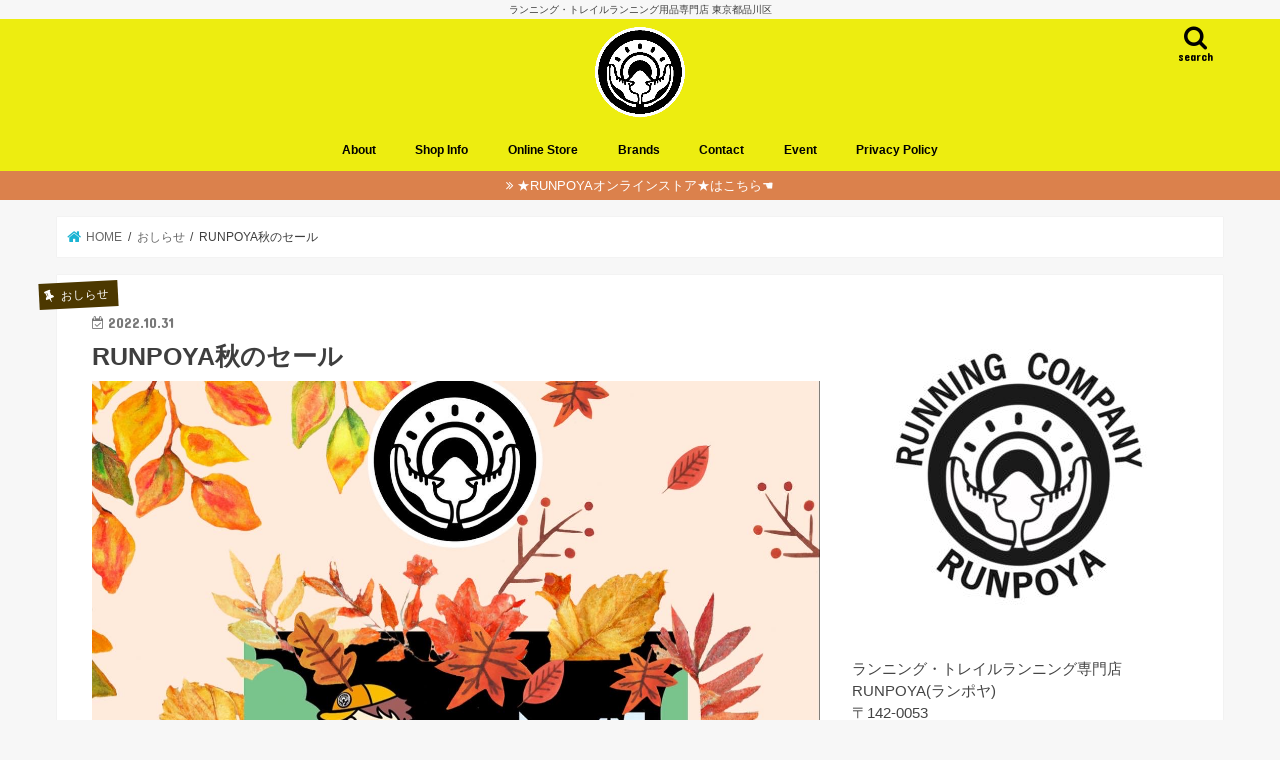

--- FILE ---
content_type: text/html; charset=UTF-8
request_url: https://runpoya.com/2022/10/31/runpoya%E7%A7%8B%E3%81%AE%E3%82%BB%E3%83%BC%E3%83%AB/
body_size: 17645
content:
<!doctype html>
<html dir="ltr" lang="ja"
	prefix="og: https://ogp.me/ns#" >

<head>
	
<!-- Global site tag (gtag.js) - Google Analytics -->
<script async src="https://www.googletagmanager.com/gtag/js?id=G-525LYV69TN"></script>
<script>
  window.dataLayer = window.dataLayer || [];
  function gtag(){dataLayer.push(arguments);}
  gtag('js', new Date());

  gtag('config', 'G-525LYV69TN');
</script>

<meta charset="utf-8">
<meta http-equiv="X-UA-Compatible" content="IE=edge">

<meta name="HandheldFriendly" content="True">
<meta name="MobileOptimized" content="320">
<meta name="viewport" content="width=device-width, initial-scale=1"/>

<link rel="apple-touch-icon" href="https://runpoya.com/wp-content/uploads/2021/11/RUNPOYAsano2.png"><link rel="icon" href="https://runpoya.com/wp-content/uploads/2021/11/RUNPOYAsano2.png">
<link rel="pingback" href="https://runpoya.com/xmlrpc.php">

<!--[if IE]>
<link rel="shortcut icon" href="https://runpoya.com/wp-content/uploads/2021/11/RUNPOYAsano2.png"><![endif]-->




		<!-- All in One SEO 4.2.5.1 - aioseo.com -->
		<title>RUNPOYA秋のセール - RUNPOYA(ランポヤ)</title>
		<meta name="description" content="秋のセールを行います 期間：11月2日（水）～11月6日（日） 対象商品を30～50％OFF 季節ものや、型落" />
		<meta name="robots" content="max-image-preview:large" />
		<link rel="canonical" href="https://runpoya.com/2022/10/31/runpoya%e7%a7%8b%e3%81%ae%e3%82%bb%e3%83%bc%e3%83%ab/" />
		<meta name="generator" content="All in One SEO (AIOSEO) 4.2.5.1 " />
		<meta property="og:locale" content="ja_JP" />
		<meta property="og:site_name" content="RUNPOYA(ランポヤ) - ランニング・トレイルランニング用品専門店 東京都品川区" />
		<meta property="og:type" content="article" />
		<meta property="og:title" content="RUNPOYA秋のセール - RUNPOYA(ランポヤ)" />
		<meta property="og:description" content="秋のセールを行います 期間：11月2日（水）～11月6日（日） 対象商品を30～50％OFF 季節ものや、型落" />
		<meta property="og:url" content="https://runpoya.com/2022/10/31/runpoya%e7%a7%8b%e3%81%ae%e3%82%bb%e3%83%bc%e3%83%ab/" />
		<meta property="article:published_time" content="2022-10-31T09:52:12+00:00" />
		<meta property="article:modified_time" content="2024-11-18T12:48:17+00:00" />
		<meta name="twitter:card" content="summary" />
		<meta name="twitter:title" content="RUNPOYA秋のセール - RUNPOYA(ランポヤ)" />
		<meta name="twitter:description" content="秋のセールを行います 期間：11月2日（水）～11月6日（日） 対象商品を30～50％OFF 季節ものや、型落" />
		<script type="application/ld+json" class="aioseo-schema">
			{"@context":"https:\/\/schema.org","@graph":[{"@type":"BreadcrumbList","@id":"https:\/\/runpoya.com\/2022\/10\/31\/runpoya%e7%a7%8b%e3%81%ae%e3%82%bb%e3%83%bc%e3%83%ab\/#breadcrumblist","itemListElement":[{"@type":"ListItem","@id":"https:\/\/runpoya.com\/#listItem","position":1,"item":{"@type":"WebPage","@id":"https:\/\/runpoya.com\/","name":"\u30db\u30fc\u30e0","description":"\u30e9\u30f3\u30cb\u30f3\u30b0\u30fb\u30c8\u30ec\u30a4\u30eb\u30e9\u30f3\u30cb\u30f3\u30b0\u7528\u54c1\u5c02\u9580\u5e97 \u6771\u4eac\u90fd\u54c1\u5ddd\u533a","url":"https:\/\/runpoya.com\/"},"nextItem":"https:\/\/runpoya.com\/2022\/#listItem"},{"@type":"ListItem","@id":"https:\/\/runpoya.com\/2022\/#listItem","position":2,"item":{"@type":"WebPage","@id":"https:\/\/runpoya.com\/2022\/","name":"2022","url":"https:\/\/runpoya.com\/2022\/"},"nextItem":"https:\/\/runpoya.com\/2022\/10\/#listItem","previousItem":"https:\/\/runpoya.com\/#listItem"},{"@type":"ListItem","@id":"https:\/\/runpoya.com\/2022\/10\/#listItem","position":3,"item":{"@type":"WebPage","@id":"https:\/\/runpoya.com\/2022\/10\/","name":"October","url":"https:\/\/runpoya.com\/2022\/10\/"},"nextItem":"https:\/\/runpoya.com\/2022\/10\/31\/#listItem","previousItem":"https:\/\/runpoya.com\/2022\/#listItem"},{"@type":"ListItem","@id":"https:\/\/runpoya.com\/2022\/10\/31\/#listItem","position":4,"item":{"@type":"WebPage","@id":"https:\/\/runpoya.com\/2022\/10\/31\/","name":"31","url":"https:\/\/runpoya.com\/2022\/10\/31\/"},"nextItem":"https:\/\/runpoya.com\/2022\/10\/31\/runpoya%e7%a7%8b%e3%81%ae%e3%82%bb%e3%83%bc%e3%83%ab\/#listItem","previousItem":"https:\/\/runpoya.com\/2022\/10\/#listItem"},{"@type":"ListItem","@id":"https:\/\/runpoya.com\/2022\/10\/31\/runpoya%e7%a7%8b%e3%81%ae%e3%82%bb%e3%83%bc%e3%83%ab\/#listItem","position":5,"item":{"@type":"WebPage","@id":"https:\/\/runpoya.com\/2022\/10\/31\/runpoya%e7%a7%8b%e3%81%ae%e3%82%bb%e3%83%bc%e3%83%ab\/","name":"RUNPOYA\u79cb\u306e\u30bb\u30fc\u30eb","description":"\u79cb\u306e\u30bb\u30fc\u30eb\u3092\u884c\u3044\u307e\u3059 \u671f\u9593\uff1a11\u67082\u65e5\uff08\u6c34\uff09\uff5e11\u67086\u65e5\uff08\u65e5\uff09 \u5bfe\u8c61\u5546\u54c1\u309230\uff5e50\uff05OFF \u5b63\u7bc0\u3082\u306e\u3084\u3001\u578b\u843d","url":"https:\/\/runpoya.com\/2022\/10\/31\/runpoya%e7%a7%8b%e3%81%ae%e3%82%bb%e3%83%bc%e3%83%ab\/"},"previousItem":"https:\/\/runpoya.com\/2022\/10\/31\/#listItem"}]},{"@type":"Organization","@id":"https:\/\/runpoya.com\/#organization","name":"RUNPOYA(\u30e9\u30f3\u30dd\u30e4)","url":"https:\/\/runpoya.com\/"},{"@type":"WebSite","@id":"https:\/\/runpoya.com\/#website","url":"https:\/\/runpoya.com\/","name":"RUNPOYA(\u30e9\u30f3\u30dd\u30e4)","description":"\u30e9\u30f3\u30cb\u30f3\u30b0\u30fb\u30c8\u30ec\u30a4\u30eb\u30e9\u30f3\u30cb\u30f3\u30b0\u7528\u54c1\u5c02\u9580\u5e97 \u6771\u4eac\u90fd\u54c1\u5ddd\u533a","inLanguage":"ja","publisher":{"@id":"https:\/\/runpoya.com\/#organization"}},{"@type":"BlogPosting","@id":"https:\/\/runpoya.com\/2022\/10\/31\/runpoya%e7%a7%8b%e3%81%ae%e3%82%bb%e3%83%bc%e3%83%ab\/#blogposting","name":"RUNPOYA\u79cb\u306e\u30bb\u30fc\u30eb - RUNPOYA(\u30e9\u30f3\u30dd\u30e4)","headline":"RUNPOYA\u79cb\u306e\u30bb\u30fc\u30eb","description":"\u79cb\u306e\u30bb\u30fc\u30eb\u3092\u884c\u3044\u307e\u3059 \u671f\u9593\uff1a11\u67082\u65e5\uff08\u6c34\uff09\uff5e11\u67086\u65e5\uff08\u65e5\uff09 \u5bfe\u8c61\u5546\u54c1\u309230\uff5e50\uff05OFF \u5b63\u7bc0\u3082\u306e\u3084\u3001\u578b\u843d","author":{"@id":"https:\/\/runpoya.com\/author\/runpoya\/#author"},"publisher":{"@id":"https:\/\/runpoya.com\/#organization"},"image":{"@type":"ImageObject","url":"https:\/\/runpoya.com\/wp-content\/uploads\/2022\/10\/\u30aa\u30fc\u30bf\u30e0\u30bb\u30fc\u30eb\uff12.jpeg","width":1440,"height":1440},"datePublished":"2022-10-31T09:52:12+09:00","dateModified":"2022-10-31T09:52:12+09:00","inLanguage":"ja","mainEntityOfPage":{"@id":"https:\/\/runpoya.com\/2022\/10\/31\/runpoya%e7%a7%8b%e3%81%ae%e3%82%bb%e3%83%bc%e3%83%ab\/#webpage"},"isPartOf":{"@id":"https:\/\/runpoya.com\/2022\/10\/31\/runpoya%e7%a7%8b%e3%81%ae%e3%82%bb%e3%83%bc%e3%83%ab\/#webpage"},"articleSection":"\u304a\u3057\u3089\u305b, \u30a2\u30a4\u30c6\u30e0"},{"@type":"WebPage","@id":"https:\/\/runpoya.com\/2022\/10\/31\/runpoya%e7%a7%8b%e3%81%ae%e3%82%bb%e3%83%bc%e3%83%ab\/#webpage","url":"https:\/\/runpoya.com\/2022\/10\/31\/runpoya%e7%a7%8b%e3%81%ae%e3%82%bb%e3%83%bc%e3%83%ab\/","name":"RUNPOYA\u79cb\u306e\u30bb\u30fc\u30eb - RUNPOYA(\u30e9\u30f3\u30dd\u30e4)","description":"\u79cb\u306e\u30bb\u30fc\u30eb\u3092\u884c\u3044\u307e\u3059 \u671f\u9593\uff1a11\u67082\u65e5\uff08\u6c34\uff09\uff5e11\u67086\u65e5\uff08\u65e5\uff09 \u5bfe\u8c61\u5546\u54c1\u309230\uff5e50\uff05OFF \u5b63\u7bc0\u3082\u306e\u3084\u3001\u578b\u843d","inLanguage":"ja","isPartOf":{"@id":"https:\/\/runpoya.com\/#website"},"breadcrumb":{"@id":"https:\/\/runpoya.com\/2022\/10\/31\/runpoya%e7%a7%8b%e3%81%ae%e3%82%bb%e3%83%bc%e3%83%ab\/#breadcrumblist"},"author":"https:\/\/runpoya.com\/author\/runpoya\/#author","creator":"https:\/\/runpoya.com\/author\/runpoya\/#author","image":{"@type":"ImageObject","url":"https:\/\/runpoya.com\/wp-content\/uploads\/2022\/10\/\u30aa\u30fc\u30bf\u30e0\u30bb\u30fc\u30eb\uff12.jpeg","@id":"https:\/\/runpoya.com\/#mainImage","width":1440,"height":1440},"primaryImageOfPage":{"@id":"https:\/\/runpoya.com\/2022\/10\/31\/runpoya%e7%a7%8b%e3%81%ae%e3%82%bb%e3%83%bc%e3%83%ab\/#mainImage"},"datePublished":"2022-10-31T09:52:12+09:00","dateModified":"2024-11-18T12:48:17+09:00"}]}
		</script>
		<!-- All in One SEO -->

<link rel='dns-prefetch' href='//ajax.googleapis.com' />
<link rel='dns-prefetch' href='//fonts.googleapis.com' />
<link rel='dns-prefetch' href='//maxcdn.bootstrapcdn.com' />
<link rel='dns-prefetch' href='//s.w.org' />
<link rel="alternate" type="application/rss+xml" title="RUNPOYA(ランポヤ) &raquo; フィード" href="https://runpoya.com/feed/" />
<link rel="alternate" type="application/rss+xml" title="RUNPOYA(ランポヤ) &raquo; コメントフィード" href="https://runpoya.com/comments/feed/" />
<link rel="alternate" type="application/rss+xml" title="RUNPOYA(ランポヤ) &raquo; RUNPOYA秋のセール のコメントのフィード" href="https://runpoya.com/2022/10/31/runpoya%e7%a7%8b%e3%81%ae%e3%82%bb%e3%83%bc%e3%83%ab/feed/" />
		<!-- This site uses the Google Analytics by MonsterInsights plugin v8.10.0 - Using Analytics tracking - https://www.monsterinsights.com/ -->
							<script
				src="//www.googletagmanager.com/gtag/js?id=G-525LYV69TN"  data-cfasync="false" data-wpfc-render="false" type="text/javascript" async></script>
			<script data-cfasync="false" data-wpfc-render="false" type="text/javascript">
				var mi_version = '8.10.0';
				var mi_track_user = true;
				var mi_no_track_reason = '';
				
								var disableStrs = [
										'ga-disable-G-525LYV69TN',
														];

				/* Function to detect opted out users */
				function __gtagTrackerIsOptedOut() {
					for (var index = 0; index < disableStrs.length; index++) {
						if (document.cookie.indexOf(disableStrs[index] + '=true') > -1) {
							return true;
						}
					}

					return false;
				}

				/* Disable tracking if the opt-out cookie exists. */
				if (__gtagTrackerIsOptedOut()) {
					for (var index = 0; index < disableStrs.length; index++) {
						window[disableStrs[index]] = true;
					}
				}

				/* Opt-out function */
				function __gtagTrackerOptout() {
					for (var index = 0; index < disableStrs.length; index++) {
						document.cookie = disableStrs[index] + '=true; expires=Thu, 31 Dec 2099 23:59:59 UTC; path=/';
						window[disableStrs[index]] = true;
					}
				}

				if ('undefined' === typeof gaOptout) {
					function gaOptout() {
						__gtagTrackerOptout();
					}
				}
								window.dataLayer = window.dataLayer || [];

				window.MonsterInsightsDualTracker = {
					helpers: {},
					trackers: {},
				};
				if (mi_track_user) {
					function __gtagDataLayer() {
						dataLayer.push(arguments);
					}

					function __gtagTracker(type, name, parameters) {
						if (!parameters) {
							parameters = {};
						}

						if (parameters.send_to) {
							__gtagDataLayer.apply(null, arguments);
							return;
						}

						if (type === 'event') {
														parameters.send_to = monsterinsights_frontend.v4_id;
							var hookName = name;
							if (typeof parameters['event_category'] !== 'undefined') {
								hookName = parameters['event_category'] + ':' + name;
							}

							if (typeof MonsterInsightsDualTracker.trackers[hookName] !== 'undefined') {
								MonsterInsightsDualTracker.trackers[hookName](parameters);
							} else {
								__gtagDataLayer('event', name, parameters);
							}
							
													} else {
							__gtagDataLayer.apply(null, arguments);
						}
					}

					__gtagTracker('js', new Date());
					__gtagTracker('set', {
						'developer_id.dZGIzZG': true,
											});
										__gtagTracker('config', 'G-525LYV69TN', {"forceSSL":"true","link_attribution":"true"} );
															window.gtag = __gtagTracker;										(function () {
						/* https://developers.google.com/analytics/devguides/collection/analyticsjs/ */
						/* ga and __gaTracker compatibility shim. */
						var noopfn = function () {
							return null;
						};
						var newtracker = function () {
							return new Tracker();
						};
						var Tracker = function () {
							return null;
						};
						var p = Tracker.prototype;
						p.get = noopfn;
						p.set = noopfn;
						p.send = function () {
							var args = Array.prototype.slice.call(arguments);
							args.unshift('send');
							__gaTracker.apply(null, args);
						};
						var __gaTracker = function () {
							var len = arguments.length;
							if (len === 0) {
								return;
							}
							var f = arguments[len - 1];
							if (typeof f !== 'object' || f === null || typeof f.hitCallback !== 'function') {
								if ('send' === arguments[0]) {
									var hitConverted, hitObject = false, action;
									if ('event' === arguments[1]) {
										if ('undefined' !== typeof arguments[3]) {
											hitObject = {
												'eventAction': arguments[3],
												'eventCategory': arguments[2],
												'eventLabel': arguments[4],
												'value': arguments[5] ? arguments[5] : 1,
											}
										}
									}
									if ('pageview' === arguments[1]) {
										if ('undefined' !== typeof arguments[2]) {
											hitObject = {
												'eventAction': 'page_view',
												'page_path': arguments[2],
											}
										}
									}
									if (typeof arguments[2] === 'object') {
										hitObject = arguments[2];
									}
									if (typeof arguments[5] === 'object') {
										Object.assign(hitObject, arguments[5]);
									}
									if ('undefined' !== typeof arguments[1].hitType) {
										hitObject = arguments[1];
										if ('pageview' === hitObject.hitType) {
											hitObject.eventAction = 'page_view';
										}
									}
									if (hitObject) {
										action = 'timing' === arguments[1].hitType ? 'timing_complete' : hitObject.eventAction;
										hitConverted = mapArgs(hitObject);
										__gtagTracker('event', action, hitConverted);
									}
								}
								return;
							}

							function mapArgs(args) {
								var arg, hit = {};
								var gaMap = {
									'eventCategory': 'event_category',
									'eventAction': 'event_action',
									'eventLabel': 'event_label',
									'eventValue': 'event_value',
									'nonInteraction': 'non_interaction',
									'timingCategory': 'event_category',
									'timingVar': 'name',
									'timingValue': 'value',
									'timingLabel': 'event_label',
									'page': 'page_path',
									'location': 'page_location',
									'title': 'page_title',
								};
								for (arg in args) {
																		if (!(!args.hasOwnProperty(arg) || !gaMap.hasOwnProperty(arg))) {
										hit[gaMap[arg]] = args[arg];
									} else {
										hit[arg] = args[arg];
									}
								}
								return hit;
							}

							try {
								f.hitCallback();
							} catch (ex) {
							}
						};
						__gaTracker.create = newtracker;
						__gaTracker.getByName = newtracker;
						__gaTracker.getAll = function () {
							return [];
						};
						__gaTracker.remove = noopfn;
						__gaTracker.loaded = true;
						window['__gaTracker'] = __gaTracker;
					})();
									} else {
										console.log("");
					(function () {
						function __gtagTracker() {
							return null;
						}

						window['__gtagTracker'] = __gtagTracker;
						window['gtag'] = __gtagTracker;
					})();
									}
			</script>
				<!-- / Google Analytics by MonsterInsights -->
		<script type="text/javascript">
window._wpemojiSettings = {"baseUrl":"https:\/\/s.w.org\/images\/core\/emoji\/13.1.0\/72x72\/","ext":".png","svgUrl":"https:\/\/s.w.org\/images\/core\/emoji\/13.1.0\/svg\/","svgExt":".svg","source":{"concatemoji":"https:\/\/runpoya.com\/wp-includes\/js\/wp-emoji-release.min.js"}};
/*! This file is auto-generated */
!function(e,a,t){var n,r,o,i=a.createElement("canvas"),p=i.getContext&&i.getContext("2d");function s(e,t){var a=String.fromCharCode;p.clearRect(0,0,i.width,i.height),p.fillText(a.apply(this,e),0,0);e=i.toDataURL();return p.clearRect(0,0,i.width,i.height),p.fillText(a.apply(this,t),0,0),e===i.toDataURL()}function c(e){var t=a.createElement("script");t.src=e,t.defer=t.type="text/javascript",a.getElementsByTagName("head")[0].appendChild(t)}for(o=Array("flag","emoji"),t.supports={everything:!0,everythingExceptFlag:!0},r=0;r<o.length;r++)t.supports[o[r]]=function(e){if(!p||!p.fillText)return!1;switch(p.textBaseline="top",p.font="600 32px Arial",e){case"flag":return s([127987,65039,8205,9895,65039],[127987,65039,8203,9895,65039])?!1:!s([55356,56826,55356,56819],[55356,56826,8203,55356,56819])&&!s([55356,57332,56128,56423,56128,56418,56128,56421,56128,56430,56128,56423,56128,56447],[55356,57332,8203,56128,56423,8203,56128,56418,8203,56128,56421,8203,56128,56430,8203,56128,56423,8203,56128,56447]);case"emoji":return!s([10084,65039,8205,55357,56613],[10084,65039,8203,55357,56613])}return!1}(o[r]),t.supports.everything=t.supports.everything&&t.supports[o[r]],"flag"!==o[r]&&(t.supports.everythingExceptFlag=t.supports.everythingExceptFlag&&t.supports[o[r]]);t.supports.everythingExceptFlag=t.supports.everythingExceptFlag&&!t.supports.flag,t.DOMReady=!1,t.readyCallback=function(){t.DOMReady=!0},t.supports.everything||(n=function(){t.readyCallback()},a.addEventListener?(a.addEventListener("DOMContentLoaded",n,!1),e.addEventListener("load",n,!1)):(e.attachEvent("onload",n),a.attachEvent("onreadystatechange",function(){"complete"===a.readyState&&t.readyCallback()})),(n=t.source||{}).concatemoji?c(n.concatemoji):n.wpemoji&&n.twemoji&&(c(n.twemoji),c(n.wpemoji)))}(window,document,window._wpemojiSettings);
</script>
<style type="text/css">
img.wp-smiley,
img.emoji {
	display: inline !important;
	border: none !important;
	box-shadow: none !important;
	height: 1em !important;
	width: 1em !important;
	margin: 0 0.07em !important;
	vertical-align: -0.1em !important;
	background: none !important;
	padding: 0 !important;
}
</style>
	<link rel='stylesheet' id='wp-block-library-css'  href='https://runpoya.com/wp-includes/css/dist/block-library/style.min.css' type='text/css' media='all' />
<style id='global-styles-inline-css' type='text/css'>
body{--wp--preset--color--black: #000000;--wp--preset--color--cyan-bluish-gray: #abb8c3;--wp--preset--color--white: #ffffff;--wp--preset--color--pale-pink: #f78da7;--wp--preset--color--vivid-red: #cf2e2e;--wp--preset--color--luminous-vivid-orange: #ff6900;--wp--preset--color--luminous-vivid-amber: #fcb900;--wp--preset--color--light-green-cyan: #7bdcb5;--wp--preset--color--vivid-green-cyan: #00d084;--wp--preset--color--pale-cyan-blue: #8ed1fc;--wp--preset--color--vivid-cyan-blue: #0693e3;--wp--preset--color--vivid-purple: #9b51e0;--wp--preset--gradient--vivid-cyan-blue-to-vivid-purple: linear-gradient(135deg,rgba(6,147,227,1) 0%,rgb(155,81,224) 100%);--wp--preset--gradient--light-green-cyan-to-vivid-green-cyan: linear-gradient(135deg,rgb(122,220,180) 0%,rgb(0,208,130) 100%);--wp--preset--gradient--luminous-vivid-amber-to-luminous-vivid-orange: linear-gradient(135deg,rgba(252,185,0,1) 0%,rgba(255,105,0,1) 100%);--wp--preset--gradient--luminous-vivid-orange-to-vivid-red: linear-gradient(135deg,rgba(255,105,0,1) 0%,rgb(207,46,46) 100%);--wp--preset--gradient--very-light-gray-to-cyan-bluish-gray: linear-gradient(135deg,rgb(238,238,238) 0%,rgb(169,184,195) 100%);--wp--preset--gradient--cool-to-warm-spectrum: linear-gradient(135deg,rgb(74,234,220) 0%,rgb(151,120,209) 20%,rgb(207,42,186) 40%,rgb(238,44,130) 60%,rgb(251,105,98) 80%,rgb(254,248,76) 100%);--wp--preset--gradient--blush-light-purple: linear-gradient(135deg,rgb(255,206,236) 0%,rgb(152,150,240) 100%);--wp--preset--gradient--blush-bordeaux: linear-gradient(135deg,rgb(254,205,165) 0%,rgb(254,45,45) 50%,rgb(107,0,62) 100%);--wp--preset--gradient--luminous-dusk: linear-gradient(135deg,rgb(255,203,112) 0%,rgb(199,81,192) 50%,rgb(65,88,208) 100%);--wp--preset--gradient--pale-ocean: linear-gradient(135deg,rgb(255,245,203) 0%,rgb(182,227,212) 50%,rgb(51,167,181) 100%);--wp--preset--gradient--electric-grass: linear-gradient(135deg,rgb(202,248,128) 0%,rgb(113,206,126) 100%);--wp--preset--gradient--midnight: linear-gradient(135deg,rgb(2,3,129) 0%,rgb(40,116,252) 100%);--wp--preset--duotone--dark-grayscale: url('#wp-duotone-dark-grayscale');--wp--preset--duotone--grayscale: url('#wp-duotone-grayscale');--wp--preset--duotone--purple-yellow: url('#wp-duotone-purple-yellow');--wp--preset--duotone--blue-red: url('#wp-duotone-blue-red');--wp--preset--duotone--midnight: url('#wp-duotone-midnight');--wp--preset--duotone--magenta-yellow: url('#wp-duotone-magenta-yellow');--wp--preset--duotone--purple-green: url('#wp-duotone-purple-green');--wp--preset--duotone--blue-orange: url('#wp-duotone-blue-orange');--wp--preset--font-size--small: 13px;--wp--preset--font-size--medium: 20px;--wp--preset--font-size--large: 36px;--wp--preset--font-size--x-large: 42px;}.has-black-color{color: var(--wp--preset--color--black) !important;}.has-cyan-bluish-gray-color{color: var(--wp--preset--color--cyan-bluish-gray) !important;}.has-white-color{color: var(--wp--preset--color--white) !important;}.has-pale-pink-color{color: var(--wp--preset--color--pale-pink) !important;}.has-vivid-red-color{color: var(--wp--preset--color--vivid-red) !important;}.has-luminous-vivid-orange-color{color: var(--wp--preset--color--luminous-vivid-orange) !important;}.has-luminous-vivid-amber-color{color: var(--wp--preset--color--luminous-vivid-amber) !important;}.has-light-green-cyan-color{color: var(--wp--preset--color--light-green-cyan) !important;}.has-vivid-green-cyan-color{color: var(--wp--preset--color--vivid-green-cyan) !important;}.has-pale-cyan-blue-color{color: var(--wp--preset--color--pale-cyan-blue) !important;}.has-vivid-cyan-blue-color{color: var(--wp--preset--color--vivid-cyan-blue) !important;}.has-vivid-purple-color{color: var(--wp--preset--color--vivid-purple) !important;}.has-black-background-color{background-color: var(--wp--preset--color--black) !important;}.has-cyan-bluish-gray-background-color{background-color: var(--wp--preset--color--cyan-bluish-gray) !important;}.has-white-background-color{background-color: var(--wp--preset--color--white) !important;}.has-pale-pink-background-color{background-color: var(--wp--preset--color--pale-pink) !important;}.has-vivid-red-background-color{background-color: var(--wp--preset--color--vivid-red) !important;}.has-luminous-vivid-orange-background-color{background-color: var(--wp--preset--color--luminous-vivid-orange) !important;}.has-luminous-vivid-amber-background-color{background-color: var(--wp--preset--color--luminous-vivid-amber) !important;}.has-light-green-cyan-background-color{background-color: var(--wp--preset--color--light-green-cyan) !important;}.has-vivid-green-cyan-background-color{background-color: var(--wp--preset--color--vivid-green-cyan) !important;}.has-pale-cyan-blue-background-color{background-color: var(--wp--preset--color--pale-cyan-blue) !important;}.has-vivid-cyan-blue-background-color{background-color: var(--wp--preset--color--vivid-cyan-blue) !important;}.has-vivid-purple-background-color{background-color: var(--wp--preset--color--vivid-purple) !important;}.has-black-border-color{border-color: var(--wp--preset--color--black) !important;}.has-cyan-bluish-gray-border-color{border-color: var(--wp--preset--color--cyan-bluish-gray) !important;}.has-white-border-color{border-color: var(--wp--preset--color--white) !important;}.has-pale-pink-border-color{border-color: var(--wp--preset--color--pale-pink) !important;}.has-vivid-red-border-color{border-color: var(--wp--preset--color--vivid-red) !important;}.has-luminous-vivid-orange-border-color{border-color: var(--wp--preset--color--luminous-vivid-orange) !important;}.has-luminous-vivid-amber-border-color{border-color: var(--wp--preset--color--luminous-vivid-amber) !important;}.has-light-green-cyan-border-color{border-color: var(--wp--preset--color--light-green-cyan) !important;}.has-vivid-green-cyan-border-color{border-color: var(--wp--preset--color--vivid-green-cyan) !important;}.has-pale-cyan-blue-border-color{border-color: var(--wp--preset--color--pale-cyan-blue) !important;}.has-vivid-cyan-blue-border-color{border-color: var(--wp--preset--color--vivid-cyan-blue) !important;}.has-vivid-purple-border-color{border-color: var(--wp--preset--color--vivid-purple) !important;}.has-vivid-cyan-blue-to-vivid-purple-gradient-background{background: var(--wp--preset--gradient--vivid-cyan-blue-to-vivid-purple) !important;}.has-light-green-cyan-to-vivid-green-cyan-gradient-background{background: var(--wp--preset--gradient--light-green-cyan-to-vivid-green-cyan) !important;}.has-luminous-vivid-amber-to-luminous-vivid-orange-gradient-background{background: var(--wp--preset--gradient--luminous-vivid-amber-to-luminous-vivid-orange) !important;}.has-luminous-vivid-orange-to-vivid-red-gradient-background{background: var(--wp--preset--gradient--luminous-vivid-orange-to-vivid-red) !important;}.has-very-light-gray-to-cyan-bluish-gray-gradient-background{background: var(--wp--preset--gradient--very-light-gray-to-cyan-bluish-gray) !important;}.has-cool-to-warm-spectrum-gradient-background{background: var(--wp--preset--gradient--cool-to-warm-spectrum) !important;}.has-blush-light-purple-gradient-background{background: var(--wp--preset--gradient--blush-light-purple) !important;}.has-blush-bordeaux-gradient-background{background: var(--wp--preset--gradient--blush-bordeaux) !important;}.has-luminous-dusk-gradient-background{background: var(--wp--preset--gradient--luminous-dusk) !important;}.has-pale-ocean-gradient-background{background: var(--wp--preset--gradient--pale-ocean) !important;}.has-electric-grass-gradient-background{background: var(--wp--preset--gradient--electric-grass) !important;}.has-midnight-gradient-background{background: var(--wp--preset--gradient--midnight) !important;}.has-small-font-size{font-size: var(--wp--preset--font-size--small) !important;}.has-medium-font-size{font-size: var(--wp--preset--font-size--medium) !important;}.has-large-font-size{font-size: var(--wp--preset--font-size--large) !important;}.has-x-large-font-size{font-size: var(--wp--preset--font-size--x-large) !important;}
</style>
<link rel='stylesheet' id='toc-screen-css'  href='https://runpoya.com/wp-content/plugins/table-of-contents-plus/screen.min.css' type='text/css' media='all' />
<link rel='stylesheet' id='style-css'  href='https://runpoya.com/wp-content/themes/jstork/style.css' type='text/css' media='all' />
<link rel='stylesheet' id='child-style-css'  href='https://runpoya.com/wp-content/themes/jstork_custom/style.css' type='text/css' media='all' />
<link rel='stylesheet' id='slick-css'  href='https://runpoya.com/wp-content/themes/jstork/library/css/slick.css' type='text/css' media='all' />
<link rel='stylesheet' id='shortcode-css'  href='https://runpoya.com/wp-content/themes/jstork/library/css/shortcode.css' type='text/css' media='all' />
<link rel='stylesheet' id='gf_Concert-css'  href='//fonts.googleapis.com/css?family=Concert+One' type='text/css' media='all' />
<link rel='stylesheet' id='gf_Lato-css'  href='//fonts.googleapis.com/css?family=Lato' type='text/css' media='all' />
<link rel='stylesheet' id='fontawesome-css'  href='//maxcdn.bootstrapcdn.com/font-awesome/4.7.0/css/font-awesome.min.css' type='text/css' media='all' />
<link rel='stylesheet' id='remodal-css'  href='https://runpoya.com/wp-content/themes/jstork/library/css/remodal.css' type='text/css' media='all' />
<link rel='stylesheet' id='animate-css'  href='https://runpoya.com/wp-content/themes/jstork/library/css/animate.min.css' type='text/css' media='all' />
<script type='text/javascript' src='https://runpoya.com/wp-content/plugins/google-analytics-for-wordpress/assets/js/frontend-gtag.min.js' id='monsterinsights-frontend-script-js'></script>
<script data-cfasync="false" data-wpfc-render="false" type="text/javascript" id='monsterinsights-frontend-script-js-extra'>/* <![CDATA[ */
var monsterinsights_frontend = {"js_events_tracking":"true","download_extensions":"doc,pdf,ppt,zip,xls,docx,pptx,xlsx","inbound_paths":"[{\"path\":\"\\\/go\\\/\",\"label\":\"affiliate\"},{\"path\":\"\\\/recommend\\\/\",\"label\":\"affiliate\"}]","home_url":"https:\/\/runpoya.com","hash_tracking":"false","ua":"","v4_id":"G-525LYV69TN"};/* ]]> */
</script>
<script type='text/javascript' src='//ajax.googleapis.com/ajax/libs/jquery/1.12.4/jquery.min.js' id='jquery-js'></script>
<link rel="https://api.w.org/" href="https://runpoya.com/wp-json/" /><link rel="alternate" type="application/json" href="https://runpoya.com/wp-json/wp/v2/posts/1383" /><link rel="EditURI" type="application/rsd+xml" title="RSD" href="https://runpoya.com/xmlrpc.php?rsd" />
<link rel="wlwmanifest" type="application/wlwmanifest+xml" href="https://runpoya.com/wp-includes/wlwmanifest.xml" /> 

<link rel='shortlink' href='https://runpoya.com/?p=1383' />
<link rel="alternate" type="application/json+oembed" href="https://runpoya.com/wp-json/oembed/1.0/embed?url=https%3A%2F%2Frunpoya.com%2F2022%2F10%2F31%2Frunpoya%25e7%25a7%258b%25e3%2581%25ae%25e3%2582%25bb%25e3%2583%25bc%25e3%2583%25ab%2F" />
<link rel="alternate" type="text/xml+oembed" href="https://runpoya.com/wp-json/oembed/1.0/embed?url=https%3A%2F%2Frunpoya.com%2F2022%2F10%2F31%2Frunpoya%25e7%25a7%258b%25e3%2581%25ae%25e3%2582%25bb%25e3%2583%25bc%25e3%2583%25ab%2F&#038;format=xml" />
<style type="text/css">
body{color: #3E3E3E;}
a, #breadcrumb li.bc_homelink a::before, .authorbox .author_sns li a::before{color: #1BB4D3;}
a:hover{color: #E69B9B;}
.article-footer .post-categories li a,.article-footer .tags a,.accordionBtn{  background: #1BB4D3;  border-color: #1BB4D3;}
.article-footer .tags a{color:#1BB4D3; background: none;}
.article-footer .post-categories li a:hover,.article-footer .tags a:hover,.accordionBtn.active{ background:#E69B9B;  border-color:#E69B9B;}
input[type="text"],input[type="password"],input[type="datetime"],input[type="datetime-local"],input[type="date"],input[type="month"],input[type="time"],input[type="week"],input[type="number"],input[type="email"],input[type="url"],input[type="search"],input[type="tel"],input[type="color"],select,textarea,.field { background-color: #ffffff;}
.header{color: #000000;}
.bgfull .header,.header.bg,.header #inner-header,.menu-sp{background: #eded10;}
#logo a{color: #eeee22;}
#g_nav .nav li a,.nav_btn,.menu-sp a,.menu-sp a,.menu-sp > ul:after{color: #000000;}
#logo a:hover,#g_nav .nav li a:hover,.nav_btn:hover{color:#dd3333;}
@media only screen and (min-width: 768px) {
.nav > li > a:after{background: #dd3333;}
.nav ul {background: #666666;}
#g_nav .nav li ul.sub-menu li a{color: #f7f7f7;}
}
@media only screen and (max-width: 1165px) {
.site_description{background: #eded10; color: #000000;}
}
#inner-content, #breadcrumb, .entry-content blockquote:before, .entry-content blockquote:after{background: #ffffff}
.top-post-list .post-list:before{background: #1BB4D3;}
.widget li a:after{color: #1BB4D3;}
.entry-content h2,.widgettitle,.accordion::before{background: #280512; color: #ffffff;}
.entry-content h3{border-color: #280512;}
.h_boader .entry-content h2{border-color: #280512; color: #3E3E3E;}
.h_balloon .entry-content h2:after{border-top-color: #280512;}
.entry-content ul li:before{ background: #280512;}
.entry-content ol li:before{ background: #280512;}
.post-list-card .post-list .eyecatch .cat-name,.top-post-list .post-list .eyecatch .cat-name,.byline .cat-name,.single .authorbox .author-newpost li .cat-name,.related-box li .cat-name,.carouselwrap .cat-name,.eyecatch .cat-name{background: #4c3800; color:  #ffffff;}
ul.wpp-list li a:before{background: #280512; color: #ffffff;}
.readmore a{border:1px solid #1BB4D3;color:#1BB4D3;}
.readmore a:hover{background:#1BB4D3;color:#fff;}
.btn-wrap a{background: #1BB4D3;border: 1px solid #1BB4D3;}
.btn-wrap a:hover{background: #E69B9B;border-color: #E69B9B;}
.btn-wrap.simple a{border:1px solid #1BB4D3;color:#1BB4D3;}
.btn-wrap.simple a:hover{background:#1BB4D3;}
.blue-btn, .comment-reply-link, #submit { background-color: #1BB4D3; }
.blue-btn:hover, .comment-reply-link:hover, #submit:hover, .blue-btn:focus, .comment-reply-link:focus, #submit:focus {background-color: #E69B9B; }
#sidebar1{color: #444444;}
.widget:not(.widget_text) a{color:#666666;}
.widget:not(.widget_text) a:hover{color:#999999;}
.bgfull #footer-top,#footer-top .inner,.cta-inner{background-color: #666666; color: #CACACA;}
.footer a,#footer-top a{color: #f7f7f7;}
#footer-top .widgettitle{color: #CACACA;}
.bgfull .footer,.footer.bg,.footer .inner {background-color: #666666;color: #CACACA;}
.footer-links li a:before{ color: #eded10;}
.pagination a, .pagination span,.page-links a{border-color: #1BB4D3; color: #1BB4D3;}
.pagination .current,.pagination .current:hover,.page-links ul > li > span{background-color: #1BB4D3; border-color: #1BB4D3;}
.pagination a:hover, .pagination a:focus,.page-links a:hover, .page-links a:focus{background-color: #1BB4D3; color: #fff;}
</style>
<link rel="icon" href="https://runpoya.com/wp-content/uploads/2021/11/cropped-RUNPOYAsano2-32x32.png" sizes="32x32" />
<link rel="icon" href="https://runpoya.com/wp-content/uploads/2021/11/cropped-RUNPOYAsano2-192x192.png" sizes="192x192" />
<link rel="apple-touch-icon" href="https://runpoya.com/wp-content/uploads/2021/11/cropped-RUNPOYAsano2-180x180.png" />
<meta name="msapplication-TileImage" content="https://runpoya.com/wp-content/uploads/2021/11/cropped-RUNPOYAsano2-270x270.png" />
		<style type="text/css" id="wp-custom-css">
			/*　Googleカレンダー（スマホ表示） */

.googleCalender iframe {
width:100%;
max-width:800px;
height:400px;
}

/*　Googleカレンダー（PC表示） */

@media (min-width: 960px) {

.googleCalender iframe {
height:600px;
}

}		</style>
		</head>

<body class="post-template-default single single-post postid-1383 single-format-standard bgfull pannavi_on h_default sidebarright undo_off">
	<svg xmlns="http://www.w3.org/2000/svg" viewBox="0 0 0 0" width="0" height="0" focusable="false" role="none" style="visibility: hidden; position: absolute; left: -9999px; overflow: hidden;" ><defs><filter id="wp-duotone-dark-grayscale"><feColorMatrix color-interpolation-filters="sRGB" type="matrix" values=" .299 .587 .114 0 0 .299 .587 .114 0 0 .299 .587 .114 0 0 .299 .587 .114 0 0 " /><feComponentTransfer color-interpolation-filters="sRGB" ><feFuncR type="table" tableValues="0 0.49803921568627" /><feFuncG type="table" tableValues="0 0.49803921568627" /><feFuncB type="table" tableValues="0 0.49803921568627" /><feFuncA type="table" tableValues="1 1" /></feComponentTransfer><feComposite in2="SourceGraphic" operator="in" /></filter></defs></svg><svg xmlns="http://www.w3.org/2000/svg" viewBox="0 0 0 0" width="0" height="0" focusable="false" role="none" style="visibility: hidden; position: absolute; left: -9999px; overflow: hidden;" ><defs><filter id="wp-duotone-grayscale"><feColorMatrix color-interpolation-filters="sRGB" type="matrix" values=" .299 .587 .114 0 0 .299 .587 .114 0 0 .299 .587 .114 0 0 .299 .587 .114 0 0 " /><feComponentTransfer color-interpolation-filters="sRGB" ><feFuncR type="table" tableValues="0 1" /><feFuncG type="table" tableValues="0 1" /><feFuncB type="table" tableValues="0 1" /><feFuncA type="table" tableValues="1 1" /></feComponentTransfer><feComposite in2="SourceGraphic" operator="in" /></filter></defs></svg><svg xmlns="http://www.w3.org/2000/svg" viewBox="0 0 0 0" width="0" height="0" focusable="false" role="none" style="visibility: hidden; position: absolute; left: -9999px; overflow: hidden;" ><defs><filter id="wp-duotone-purple-yellow"><feColorMatrix color-interpolation-filters="sRGB" type="matrix" values=" .299 .587 .114 0 0 .299 .587 .114 0 0 .299 .587 .114 0 0 .299 .587 .114 0 0 " /><feComponentTransfer color-interpolation-filters="sRGB" ><feFuncR type="table" tableValues="0.54901960784314 0.98823529411765" /><feFuncG type="table" tableValues="0 1" /><feFuncB type="table" tableValues="0.71764705882353 0.25490196078431" /><feFuncA type="table" tableValues="1 1" /></feComponentTransfer><feComposite in2="SourceGraphic" operator="in" /></filter></defs></svg><svg xmlns="http://www.w3.org/2000/svg" viewBox="0 0 0 0" width="0" height="0" focusable="false" role="none" style="visibility: hidden; position: absolute; left: -9999px; overflow: hidden;" ><defs><filter id="wp-duotone-blue-red"><feColorMatrix color-interpolation-filters="sRGB" type="matrix" values=" .299 .587 .114 0 0 .299 .587 .114 0 0 .299 .587 .114 0 0 .299 .587 .114 0 0 " /><feComponentTransfer color-interpolation-filters="sRGB" ><feFuncR type="table" tableValues="0 1" /><feFuncG type="table" tableValues="0 0.27843137254902" /><feFuncB type="table" tableValues="0.5921568627451 0.27843137254902" /><feFuncA type="table" tableValues="1 1" /></feComponentTransfer><feComposite in2="SourceGraphic" operator="in" /></filter></defs></svg><svg xmlns="http://www.w3.org/2000/svg" viewBox="0 0 0 0" width="0" height="0" focusable="false" role="none" style="visibility: hidden; position: absolute; left: -9999px; overflow: hidden;" ><defs><filter id="wp-duotone-midnight"><feColorMatrix color-interpolation-filters="sRGB" type="matrix" values=" .299 .587 .114 0 0 .299 .587 .114 0 0 .299 .587 .114 0 0 .299 .587 .114 0 0 " /><feComponentTransfer color-interpolation-filters="sRGB" ><feFuncR type="table" tableValues="0 0" /><feFuncG type="table" tableValues="0 0.64705882352941" /><feFuncB type="table" tableValues="0 1" /><feFuncA type="table" tableValues="1 1" /></feComponentTransfer><feComposite in2="SourceGraphic" operator="in" /></filter></defs></svg><svg xmlns="http://www.w3.org/2000/svg" viewBox="0 0 0 0" width="0" height="0" focusable="false" role="none" style="visibility: hidden; position: absolute; left: -9999px; overflow: hidden;" ><defs><filter id="wp-duotone-magenta-yellow"><feColorMatrix color-interpolation-filters="sRGB" type="matrix" values=" .299 .587 .114 0 0 .299 .587 .114 0 0 .299 .587 .114 0 0 .299 .587 .114 0 0 " /><feComponentTransfer color-interpolation-filters="sRGB" ><feFuncR type="table" tableValues="0.78039215686275 1" /><feFuncG type="table" tableValues="0 0.94901960784314" /><feFuncB type="table" tableValues="0.35294117647059 0.47058823529412" /><feFuncA type="table" tableValues="1 1" /></feComponentTransfer><feComposite in2="SourceGraphic" operator="in" /></filter></defs></svg><svg xmlns="http://www.w3.org/2000/svg" viewBox="0 0 0 0" width="0" height="0" focusable="false" role="none" style="visibility: hidden; position: absolute; left: -9999px; overflow: hidden;" ><defs><filter id="wp-duotone-purple-green"><feColorMatrix color-interpolation-filters="sRGB" type="matrix" values=" .299 .587 .114 0 0 .299 .587 .114 0 0 .299 .587 .114 0 0 .299 .587 .114 0 0 " /><feComponentTransfer color-interpolation-filters="sRGB" ><feFuncR type="table" tableValues="0.65098039215686 0.40392156862745" /><feFuncG type="table" tableValues="0 1" /><feFuncB type="table" tableValues="0.44705882352941 0.4" /><feFuncA type="table" tableValues="1 1" /></feComponentTransfer><feComposite in2="SourceGraphic" operator="in" /></filter></defs></svg><svg xmlns="http://www.w3.org/2000/svg" viewBox="0 0 0 0" width="0" height="0" focusable="false" role="none" style="visibility: hidden; position: absolute; left: -9999px; overflow: hidden;" ><defs><filter id="wp-duotone-blue-orange"><feColorMatrix color-interpolation-filters="sRGB" type="matrix" values=" .299 .587 .114 0 0 .299 .587 .114 0 0 .299 .587 .114 0 0 .299 .587 .114 0 0 " /><feComponentTransfer color-interpolation-filters="sRGB" ><feFuncR type="table" tableValues="0.098039215686275 1" /><feFuncG type="table" tableValues="0 0.66274509803922" /><feFuncB type="table" tableValues="0.84705882352941 0.41960784313725" /><feFuncA type="table" tableValues="1 1" /></feComponentTransfer><feComposite in2="SourceGraphic" operator="in" /></filter></defs></svg><div id="container">

<p class="site_description">ランニング・トレイルランニング用品専門店 東京都品川区</p><header class="header animated fadeIn headercenter" role="banner">
<div id="inner-header" class="wrap cf">
<div id="logo" class="gf fs_l">
<p class="h1 img"><a href="https://runpoya.com"><img src="https://runpoya.com/wp-content/uploads/2021/11/RUNPOYAsano2.png" alt="RUNPOYA(ランポヤ)"></a></p>
</div>

<a href="#searchbox" data-remodal-target="searchbox" class="nav_btn search_btn"><span class="text gf">search</span></a>

<nav id="g_nav" role="navigation">
<ul id="menu-%e3%83%a1%e3%83%8b%e3%83%a5%e3%83%bc" class="nav top-nav cf"><li id="menu-item-58" class="menu-item menu-item-type-post_type menu-item-object-page menu-item-58"><a href="https://runpoya.com/%e3%83%97%e3%83%ad%e3%83%95%e3%82%a3%e3%83%bc%e3%83%ab/">About</a></li>
<li id="menu-item-75" class="menu-item menu-item-type-post_type menu-item-object-page menu-item-75"><a href="https://runpoya.com/shop-info/">Shop Info</a></li>
<li id="menu-item-140" class="menu-item menu-item-type-post_type menu-item-object-page menu-item-140"><a href="https://runpoya.com/on-line-store/">Online Store</a></li>
<li id="menu-item-150" class="menu-item menu-item-type-post_type menu-item-object-page menu-item-150"><a href="https://runpoya.com/friends/">Brands</a></li>
<li id="menu-item-60" class="menu-item menu-item-type-post_type menu-item-object-page menu-item-60"><a href="https://runpoya.com/%e3%81%8a%e5%95%8f%e3%81%84%e5%90%88%e3%82%8f%e3%81%9b/">Contact</a></li>
<li id="menu-item-192" class="menu-item menu-item-type-post_type menu-item-object-page menu-item-192"><a href="https://runpoya.com/event/">Event</a></li>
<li id="menu-item-61" class="menu-item menu-item-type-post_type menu-item-object-page menu-item-61"><a href="https://runpoya.com/%e3%83%97%e3%83%a9%e3%82%a4%e3%83%90%e3%82%b7%e3%83%bc%e3%83%9d%e3%83%aa%e3%82%b7%e3%83%bc/">Privacy Policy</a></li>
</ul></nav>

<a href="#spnavi" data-remodal-target="spnavi" class="nav_btn"><span class="text gf">menu</span></a>



</div>
</header>

<div class="remodal" data-remodal-id="spnavi" data-remodal-options="hashTracking:false">
<button data-remodal-action="close" class="remodal-close"><span class="text gf">CLOSE</span></button>
<div id="block-6" class="widget widget_block"><div class="wp-container-1 wp-block-group"><div class="wp-block-group__inner-container"><h2>カテゴリー</h2><ul class="wp-block-categories-list wp-block-categories">	<li class="cat-item cat-item-6"><a href="https://runpoya.com/category/on-line-store/">On-Line Store</a>
</li>
	<li class="cat-item cat-item-7"><a href="https://runpoya.com/category/%e3%81%8a%e3%81%97%e3%82%89%e3%81%9b/">おしらせ</a>
</li>
	<li class="cat-item cat-item-9"><a href="https://runpoya.com/category/%e3%82%a2%e3%82%a4%e3%83%86%e3%83%a0/">アイテム</a>
</li>
	<li class="cat-item cat-item-8"><a href="https://runpoya.com/category/%e3%82%a4%e3%83%99%e3%83%b3%e3%83%88/">イベント</a>
</li>
	<li class="cat-item cat-item-10"><a href="https://runpoya.com/category/%e3%82%b7%e3%83%a5%e3%83%bc%e3%82%ba/">シューズレビュー</a>
</li>
	<li class="cat-item cat-item-2"><a href="https://runpoya.com/category/%e5%be%a1%e6%8c%a8%e6%8b%b6/">御挨拶</a>
</li>
	<li class="cat-item cat-item-1"><a href="https://runpoya.com/category/uncategorized/">未分類</a>
</li>
	<li class="cat-item cat-item-11"><a href="https://runpoya.com/category/%e3%81%8a%e3%81%97%e3%82%89%e3%81%9b/%e8%a9%a6%e3%81%97%e5%b1%a5%e3%81%8d/">試し履き</a>
</li>
</ul></div></div></div><button data-remodal-action="close" class="remodal-close"><span class="text gf">CLOSE</span></button>
</div>




<div class="remodal searchbox" data-remodal-id="searchbox" data-remodal-options="hashTracking:false">
<div class="search cf"><dl><dt>キーワードで記事を検索</dt><dd><form role="search" method="get" id="searchform" class="searchform cf" action="https://runpoya.com/" >
		<input type="search" placeholder="検索する" value="" name="s" id="s" />
		<button type="submit" id="searchsubmit" ><i class="fa fa-search"></i></button>
		</form></dd></dl></div>
<button data-remodal-action="close" class="remodal-close"><span class="text gf">CLOSE</span></button>
</div>


<div class="header-info"><a target="_blank"  style="background-color: #db814c;" href="https://runpoya.stores.jp/">★RUNPOYAオンラインストア★はこちら☚</a></div>




<div id="breadcrumb" class="breadcrumb inner wrap cf"><ul itemscope itemtype="http://schema.org/BreadcrumbList"><li itemprop="itemListElement" itemscope itemtype="http://schema.org/ListItem" class="bc_homelink"><a itemprop="item" href="https://runpoya.com/"><span itemprop="name"> HOME</span></a><meta itemprop="position" content="1" /></li><li itemprop="itemListElement" itemscope itemtype="http://schema.org/ListItem"><a itemprop="item" href="https://runpoya.com/category/%e3%81%8a%e3%81%97%e3%82%89%e3%81%9b/"><span itemprop="name">おしらせ</span></a><meta itemprop="position" content="2" /></li><li itemprop="itemListElement" itemscope itemtype="http://schema.org/ListItem" class="bc_posttitle"><span itemprop="name">RUNPOYA秋のセール</span><meta itemprop="position" content="3" /></li></ul></div>
<div id="content">
<div id="inner-content" class="wrap cf">

<main id="main" class="m-all t-all d-5of7 cf" role="main">
<article id="post-1383" class="post-1383 post type-post status-publish format-standard has-post-thumbnail hentry category-7 category-9 article cf" role="article">
<header class="article-header entry-header">
<p class="byline entry-meta vcard cf">
<span class="cat-name cat-id-7">おしらせ</span><time class="date gf entry-date updated">2022.10.31</time>
<time class="date gf entry-date undo updated" datetime="2024-11-18">2024.11.18</time>
<span class="writer name author"><span class="fn">runpoya</span></span>
</p>

<h1 class="entry-title single-title" itemprop="headline" rel="bookmark">RUNPOYA秋のセール</h1>

<figure class="eyecatch">
<img width="1440" height="1440" src="https://runpoya.com/wp-content/uploads/2022/10/オータムセール２.jpeg" class="attachment-post-thumbnail size-post-thumbnail wp-post-image" alt="" srcset="https://runpoya.com/wp-content/uploads/2022/10/オータムセール２.jpeg 1440w, https://runpoya.com/wp-content/uploads/2022/10/オータムセール２-300x300.jpeg 300w, https://runpoya.com/wp-content/uploads/2022/10/オータムセール２-1024x1024.jpeg 1024w, https://runpoya.com/wp-content/uploads/2022/10/オータムセール２-150x150.jpeg 150w, https://runpoya.com/wp-content/uploads/2022/10/オータムセール２-768x768.jpeg 768w" sizes="(max-width: 1440px) 100vw, 1440px" /></figure>
<div class="share short">
<div class="sns">
<ul class="cf">

<li class="twitter"> 
<a target="blank" href="//twitter.com/intent/tweet?url=https%3A%2F%2Frunpoya.com%2F2022%2F10%2F31%2Frunpoya%25e7%25a7%258b%25e3%2581%25ae%25e3%2582%25bb%25e3%2583%25bc%25e3%2583%25ab%2F&text=RUNPOYA%E7%A7%8B%E3%81%AE%E3%82%BB%E3%83%BC%E3%83%AB&tw_p=tweetbutton" onclick="window.open(this.href, 'tweetwindow', 'width=550, height=450,personalbar=0,toolbar=0,scrollbars=1,resizable=1'); return false;"><i class="fa fa-twitter"></i><span class="text">ツイート</span><span class="count"></span></a>
</li>

<li class="facebook">
<a href="//www.facebook.com/sharer.php?src=bm&u=https%3A%2F%2Frunpoya.com%2F2022%2F10%2F31%2Frunpoya%25e7%25a7%258b%25e3%2581%25ae%25e3%2582%25bb%25e3%2583%25bc%25e3%2583%25ab%2F&t=RUNPOYA%E7%A7%8B%E3%81%AE%E3%82%BB%E3%83%BC%E3%83%AB" onclick="javascript:window.open(this.href, '', 'menubar=no,toolbar=no,resizable=yes,scrollbars=yes,height=300,width=600');return false;"><i class="fa fa-facebook"></i>
<span class="text">シェア</span><span class="count"></span></a>
</li>

<li class="hatebu">       
<a href="//b.hatena.ne.jp/add?mode=confirm&url=https://runpoya.com/2022/10/31/runpoya%e7%a7%8b%e3%81%ae%e3%82%bb%e3%83%bc%e3%83%ab/&title=RUNPOYA%E7%A7%8B%E3%81%AE%E3%82%BB%E3%83%BC%E3%83%AB" onclick="window.open(this.href, 'HBwindow', 'width=600, height=400, menubar=no, toolbar=no, scrollbars=yes'); return false;" target="_blank"><span class="text">はてブ</span><span class="count"></span></a>
</li>

<li class="line">
<a href="//line.me/R/msg/text/?RUNPOYA%E7%A7%8B%E3%81%AE%E3%82%BB%E3%83%BC%E3%83%AB%0Ahttps%3A%2F%2Frunpoya.com%2F2022%2F10%2F31%2Frunpoya%25e7%25a7%258b%25e3%2581%25ae%25e3%2582%25bb%25e3%2583%25bc%25e3%2583%25ab%2F" target="_blank"><span>LINE</span></a>
</li>

<li class="pocket">
<a href="//getpocket.com/edit?url=https://runpoya.com/2022/10/31/runpoya%e7%a7%8b%e3%81%ae%e3%82%bb%e3%83%bc%e3%83%ab/&title=RUNPOYA秋のセール" onclick="window.open(this.href, 'FBwindow', 'width=550, height=350, menubar=no, toolbar=no, scrollbars=yes'); return false;"><i class="fa fa-get-pocket"></i><span class="text">Pocket</span><span class="count"></span></a></li>

</ul>
</div> 
</div></header>



<section class="entry-content cf">


<h2><span style="font-size: 32px;">秋のセールを行います</span></h2>
<p style="text-align: center;"><span style="font-size: 24px;"><b>期間：11月2日（水）～11月6日（日）</b></span></p>
<p style="text-align: center;"><span style="color: #ff0000;"><span style="font-size: 32px;"><b>対象商品を30～50％OFF</b></span></span></p>
<p><strong><span style="font-size: 14pt;">季節ものや、型落ち等中心に値下げを行います。期間終了後まで対象商品が残るようでしたらは値下げ幅を変更し販売します。普段ねさがりしない”やつ”もねさげしてみますか…加減が分かりません。</span></strong></p>
<p><strong><span style="font-size: 14pt;">是非、セール期間中にRUNPOYAをのぞいてみて下さい！</span></strong></p>
<img loading="lazy" class="wp-image-1384 aligncenter" src="https://runpoya.com/wp-content/uploads/2022/10/オータムセール２.png" alt="" width="427" height="603" srcset="https://runpoya.com/wp-content/uploads/2022/10/オータムセール２.png 1415w, https://runpoya.com/wp-content/uploads/2022/10/オータムセール２-212x300.png 212w, https://runpoya.com/wp-content/uploads/2022/10/オータムセール２-724x1024.png 724w, https://runpoya.com/wp-content/uploads/2022/10/オータムセール２-768x1086.png 768w, https://runpoya.com/wp-content/uploads/2022/10/オータムセール２-1087x1536.png 1087w" sizes="(max-width: 427px) 100vw, 427px" />
<h2 style="text-align: left;">品川区キャッシュレス決済ポイント還元開催です</h2>
<p><span style="font-size: 14pt;"><strong>セール期間中に<span style="font-size: 18pt; color: #ff0000;">「品川区キャッシュレス決済ポイント還元」</span>の対象期間になります。</strong></span></p>
<p><span style="font-size: 14pt;"><strong>当店も対象となっております。PayPay・auPAY・楽天PAY・ⅾ払い・メルペイが対象です。</strong></span></p>
<p style="text-align: center;"><strong><span style="color: #ff0000; font-size: 18pt;">最大２０％還元です。すごいですね！！</span></strong></p>
<img loading="lazy" class="alignnone size-full wp-image-1385" src="https://runpoya.com/wp-content/uploads/2022/10/品川キャッシュレスPR-scaled.jpeg" alt="" width="1920" height="2560" srcset="https://runpoya.com/wp-content/uploads/2022/10/品川キャッシュレスPR-scaled.jpeg 1920w, https://runpoya.com/wp-content/uploads/2022/10/品川キャッシュレスPR-225x300.jpeg 225w, https://runpoya.com/wp-content/uploads/2022/10/品川キャッシュレスPR-768x1024.jpeg 768w, https://runpoya.com/wp-content/uploads/2022/10/品川キャッシュレスPR-1152x1536.jpeg 1152w, https://runpoya.com/wp-content/uploads/2022/10/品川キャッシュレスPR-1536x2048.jpeg 1536w" sizes="(max-width: 1920px) 100vw, 1920px" />
<p>&nbsp;</p>
<p><strong><span style="font-size: 18pt;"><span style="color: #ff0000;">営業時間外</span>は<span style="color: #ff0000;">定休日</span>同様、御問合せ等の御対応もさせて頂けませんので御容赦下さい。</span></strong></p>
<p><strong><span style="font-size: 18pt;"><span style="color: #ff0000;">営業時間外</span>に頂きました御問合せ等は、<span style="color: #ff0000;">翌営業日</span>に順次対応を行わせて頂きます。</span></strong></p>
<p><strong><span style="font-size: 18pt;">宜しく御願い致します。</span></strong></p>
<p><strong><span style="font-size: 18pt;">なお、<span style="font-size: 24pt;"><a href="https://runpoya.stores.jp/"><span style="color: #00ccff;">オンラインストア</span></a></span>は営業しておりますので是非ともご利用ください。</span></strong></p>
<p><strong><span style="font-size: 18pt;">発送に関しましては翌営業日に順に対応させて頂きます。</span></strong></p>
<p><strong><span style="font-size: 18pt;">公式HPホーム画面下部の<span style="color: #ffcc00;">営業日、営業時間カレンダー</span>を随時更新しております。</span></strong></p>
<p><strong><span style="font-size: 18pt;">ご参照頂けますと幸いです。</span></strong></p>
<p><strong><span style="font-size: 18pt;">引き続き宜しく御願い致します。</span></strong></p>
<p>&nbsp;</p>
<p>&nbsp;</p>
<p style="text-align: center;"><span style="font-size: 14pt; background-color: #ff6600;"><strong>RUNPOYAオンラインストアは↓↓　こちらリンクへ御願い致します↓↓</strong></span></p>
<p style="text-align: center;"><a href="https://runpoya.stores.jp/"><img loading="lazy" class="size-full wp-image-595 aligncenter" src="https://runpoya.com/wp-content/uploads/2022/04/image0-1.jpeg" alt="" width="1406" height="372" srcset="https://runpoya.com/wp-content/uploads/2022/04/image0-1.jpeg 1406w, https://runpoya.com/wp-content/uploads/2022/04/image0-1-300x79.jpeg 300w, https://runpoya.com/wp-content/uploads/2022/04/image0-1-1024x271.jpeg 1024w, https://runpoya.com/wp-content/uploads/2022/04/image0-1-768x203.jpeg 768w" sizes="(max-width: 1406px) 100vw, 1406px" />RUNPOYA　公式　ONLINETORE（オンラインストア）</a></p>
<div class="related_article cf labelnone"><a href="https://runpoya.com/2022/10/31/%e7%ac%ac%e4%b8%89%e5%9b%9erunpoya%e3%83%88%e3%83%ac%e3%82%a4%e3%83%ab%e3%82%a4%e3%83%99%e3%83%b3%e3%83%88%e3%80%8crunpoya%e9%9d%92%e6%a2%85%e4%b8%98%e9%99%b5%e3%83%88%e3%83%ac%e3%82%a4%e3%83%ab/"><figure class="eyecatch thum"><img width="486" height="290" src="https://runpoya.com/wp-content/uploads/2022/10/image0-1-486x290.png" class="attachment-home-thum size-home-thum wp-post-image" alt="" loading="lazy" /></figure><div class="meta inbox"><p class="ttl">第三回RUNPOYAトレイルイベント「RUNPOYA青梅丘陵トレイルランニング10㎞」</p><span class="date gf">2022年10月31日</span></div></a></div>
<div class="related_article cf labelnone"><a href="https://runpoya.com/2022/10/05/%e7%ac%ac%e4%ba%8c%e5%9b%9erunpoya%e3%83%88%e3%83%ac%e3%82%a4%e3%83%ab%e3%82%a4%e3%83%99%e3%83%b3%e3%83%88%e3%80%8crunpoya%e9%9d%92%e6%a2%85%e4%b8%98%e9%99%b5%e3%83%88%e3%83%ac%e3%82%a4%e3%83%ab/"><figure class="eyecatch thum"><img width="486" height="290" src="https://runpoya.com/wp-content/uploads/2022/10/image0-486x290.png" class="attachment-home-thum size-home-thum wp-post-image" alt="" loading="lazy" /></figure><div class="meta inbox"><p class="ttl">第二回RUNPOYAトレイルイベント「RUNPOYA青梅丘陵トレイルランニング10㎞」</p><span class="date gf">2022年10月5日</span></div></a></div>

<div class="related_article cf labelnone"><a href="https://runpoya.com/2022/10/01/%e3%82%a4%e3%83%99%e3%83%b3%e3%83%88%e6%9c%9d%e3%82%b0%e3%83%ab%e3%83%a9%e3%83%b3%e3%83%a2%e3%83%bc%e3%83%8b%e3%83%b3%e3%82%b0runpoya%e3%83%97%e3%83%a9%e3%82%b9%e3%80%8c%e7%ac%ac%e4%ba%8c%e5%9b%9erunp/"><figure class="eyecatch thum"><img width="486" height="290" src="https://runpoya.com/wp-content/uploads/2022/09/image1-3-486x290.jpeg" class="attachment-home-thum size-home-thum wp-post-image" alt="" loading="lazy" /></figure><div class="meta inbox"><p class="ttl">イベント朝グルランモーニングRUNPOYAプラス「第二回RUNPOYAハーフ」</p><span class="date gf">2022年10月1日</span></div></a></div>
<div class="related_article cf labelnone"><a href="https://runpoya.com/2022/09/11/%e7%ac%ac%e4%b8%80%e5%9b%9erunpoya%e3%83%88%e3%83%ac%e3%82%a4%e3%83%ab%e3%82%a4%e3%83%99%e3%83%b3%e3%83%88%e3%80%8crunpoya%e9%9d%92%e6%a2%85%e4%b8%98%e9%99%b5%e3%83%88%e3%83%ac%e3%82%a4%e3%83%ab/"><figure class="eyecatch thum"><img width="486" height="290" src="https://runpoya.com/wp-content/uploads/2022/09/b60c26d5a5c52f3ed6f0dc8b24e86c36cfff7995-486x290.jpeg" class="attachment-home-thum size-home-thum wp-post-image" alt="" loading="lazy" /></figure><div class="meta inbox"><p class="ttl">第一回RUNPOYAトレイルイベント「RUNPOYA青梅丘陵トレイルランニング10㎞」</p><span class="date gf">2022年9月11日</span></div></a></div>
<div class="related_article cf labelnone"><a href="https://runpoya.com/2022/08/03/runpoya%e3%80%8c%e5%b1%b1%e3%81%ae%e6%97%a5%e3%80%8d%e3%82%a4%e3%83%99%e3%83%b3%e3%83%88%ef%bc%81%e5%af%8c%e5%a3%ab%e3%81%ab%e7%99%bb%e3%82%8d%e3%81%86%ef%bc%81%e5%93%81%e5%b7%9d%e3%81%a7%ef%bc%81/"><figure class="eyecatch thum"><img width="486" height="290" src="https://runpoya.com/wp-content/uploads/2022/08/image1-486x290.png" class="attachment-home-thum size-home-thum wp-post-image" alt="" loading="lazy" /></figure><div class="meta inbox"><p class="ttl">RUNPOYA「山の日」イベント！富士に登ろう！品川で！２０２２年</p><span class="date gf">2022年8月3日</span></div></a></div>
<div class="related_article cf labelnone"><a href="https://runpoya.com/2022/07/17/%e3%82%a4%e3%83%99%e3%83%b3%e3%83%88%e6%9c%9d%e3%82%b0%e3%83%ab%e3%83%a9%e3%83%b3%e3%80%8c%e3%83%a2%e3%83%bc%e3%83%8b%e3%83%b3%e3%82%b0runpoya%e3%83%97%e3%83%a9%e3%82%b9%e3%80%8d/"><figure class="eyecatch thum"><img width="486" height="290" src="https://runpoya.com/wp-content/uploads/2022/07/image5-486x290.jpeg" class="attachment-home-thum size-home-thum wp-post-image" alt="" loading="lazy" /></figure><div class="meta inbox"><p class="ttl">イベント朝グルランモーニングRUNPOYAプラス「RUNPOYAハーフ」</p><span class="date gf">2022年7月17日</span></div></a></div>
<div class="related_article cf labelnone"><a href="https://runpoya.com/2022/07/08/%e3%83%a1%e3%83%87%e3%82%a3%e3%82%a2%e6%8e%b2%e8%bc%89%e6%83%85%e5%a0%b1%e3%81%97%e3%81%aa%e3%81%8c%e3%82%8f%e8%a6%b3%e5%85%89%e5%8d%94%e4%bc%9a/"><figure class="eyecatch thum"><img width="486" height="232" src="https://runpoya.com/wp-content/uploads/2022/07/IMG_2400-1-486x232.jpg" class="attachment-home-thum size-home-thum wp-post-image" alt="" loading="lazy" /></figure><div class="meta inbox"><p class="ttl">メディア掲載情報(しながわ観光協会)</p><span class="date gf">2022年7月8日</span></div></a></div>
<div class="related_article cf labelnone"><a href="https://runpoya.com/2022/05/30/%e3%83%a1%e3%83%87%e3%82%a3%e3%82%a2%e6%8e%b2%e8%bc%89%e6%83%85%e5%a0%b1%ef%bc%88%e5%93%81%e5%b7%9d%e7%b5%8c%e6%b8%88%e6%96%b0%e8%81%9e%ef%bc%89/"><figure class="eyecatch thum"><img width="382" height="96" src="https://runpoya.com/wp-content/uploads/2022/05/IMG_1011.jpg" class="attachment-home-thum size-home-thum wp-post-image" alt="" loading="lazy" srcset="https://runpoya.com/wp-content/uploads/2022/05/IMG_1011.jpg 382w, https://runpoya.com/wp-content/uploads/2022/05/IMG_1011-300x75.jpg 300w" sizes="(max-width: 382px) 100vw, 382px" /></figure><div class="meta inbox"><p class="ttl">メディア掲載情報（品川経済新聞）</p><span class="date gf">2022年5月30日</span></div></a></div>
<div class="related_article cf labelnone"><a href="https://runpoya.com/2022/05/19/runpoya%e3%83%a9%e3%83%b3%e3%83%9d%e3%83%a4%e3%82%aa%e3%83%b3%e3%83%a9%e3%82%a4%e3%83%b3%e3%82%b9%e3%83%88%e3%82%a2open%e3%80%80/"><figure class="eyecatch thum"><img width="303" height="290" src="https://runpoya.com/wp-content/uploads/2022/05/カート_1652936030-e1652939480806.png" class="attachment-home-thum size-home-thum wp-post-image" alt="" loading="lazy" /></figure><div class="meta inbox"><p class="ttl">RUNPOYA(ランポヤ)オンラインストアOPEN　</p><span class="date gf">2022年5月19日</span></div></a></div>
<div class="related_article cf labelnone"><a href="https://runpoya.com/2022/04/14/runpoya%e3%83%8a%e3%82%a4%e3%83%88%e3%82%b0%e3%83%ab%e3%83%a9%e3%83%b3/"><figure class="eyecatch thum"><img width="401" height="290" src="https://runpoya.com/wp-content/uploads/2022/04/image1-401x290.png" class="attachment-home-thum size-home-thum wp-post-image" alt="" loading="lazy" /></figure><div class="meta inbox"><p class="ttl">毎週水曜夜グループランニング「ナイトRUNPOYA」</p><span class="date gf">2022年4月14日</span></div></a></div>
<div class="related_article cf labelnone"><a href="https://runpoya.com/2022/04/18/%e6%9c%9d%e3%82%b0%e3%83%ab%e3%83%a9%e3%83%b3%e3%83%a2%e3%83%bc%e3%83%8b%e3%83%b3%e3%82%b0runpoya%ef%bc%88%ef%bc%92%e9%83%a8%e5%88%b6%ef%bc%89/"><figure class="eyecatch thum"><img width="486" height="290" src="https://runpoya.com/wp-content/uploads/2022/04/image0-486x290.png" class="attachment-home-thum size-home-thum wp-post-image" alt="" loading="lazy" /></figure><div class="meta inbox"><p class="ttl">朝グルランモーニングRUNPOYA（２部制）</p><span class="date gf">2022年4月18日</span></div></a></div>
<div class="related_article cf labelnone"><a href="https://runpoya.com/2022/03/04/runpoya%ef%bc%88%e3%83%a9%e3%83%b3%e3%83%9d%e3%83%a4%ef%bc%89%e5%85%ac%e5%bc%8fsns%e9%96%8b%e8%a8%ad/"><figure class="eyecatch thum"><img width="486" height="290" src="https://runpoya.com/wp-content/uploads/2022/01/SNS-486x290.jpg" class="attachment-home-thum size-home-thum wp-post-image" alt="" loading="lazy" /></figure><div class="meta inbox"><p class="ttl">RUNPOYA（ランポヤ）公式SNS開設</p><span class="date gf">2022年3月4日</span></div></a></div>


</section>


<footer class="article-footer">
<ul class="post-categories">
	<li><a href="https://runpoya.com/category/%e3%81%8a%e3%81%97%e3%82%89%e3%81%9b/" rel="category tag">おしらせ</a></li>
	<li><a href="https://runpoya.com/category/%e3%82%a2%e3%82%a4%e3%83%86%e3%83%a0/" rel="category tag">アイテム</a></li></ul></footer>




<div class="sharewrap wow animated fadeIn" data-wow-delay="0.5s">

<div class="share">
<div class="sns">
<ul class="cf">

<li class="twitter"> 
<a target="blank" href="//twitter.com/intent/tweet?url=https%3A%2F%2Frunpoya.com%2F2022%2F10%2F31%2Frunpoya%25e7%25a7%258b%25e3%2581%25ae%25e3%2582%25bb%25e3%2583%25bc%25e3%2583%25ab%2F&text=RUNPOYA%E7%A7%8B%E3%81%AE%E3%82%BB%E3%83%BC%E3%83%AB&tw_p=tweetbutton" onclick="window.open(this.href, 'tweetwindow', 'width=550, height=450,personalbar=0,toolbar=0,scrollbars=1,resizable=1'); return false;"><i class="fa fa-twitter"></i><span class="text">ツイート</span><span class="count"></span></a>
</li>

<li class="facebook">
<a href="//www.facebook.com/sharer.php?src=bm&u=https%3A%2F%2Frunpoya.com%2F2022%2F10%2F31%2Frunpoya%25e7%25a7%258b%25e3%2581%25ae%25e3%2582%25bb%25e3%2583%25bc%25e3%2583%25ab%2F&t=RUNPOYA%E7%A7%8B%E3%81%AE%E3%82%BB%E3%83%BC%E3%83%AB" onclick="javascript:window.open(this.href, '', 'menubar=no,toolbar=no,resizable=yes,scrollbars=yes,height=300,width=600');return false;"><i class="fa fa-facebook"></i>
<span class="text">シェア</span><span class="count"></span></a>
</li>

<li class="hatebu">       
<a href="//b.hatena.ne.jp/add?mode=confirm&url=https://runpoya.com/2022/10/31/runpoya%e7%a7%8b%e3%81%ae%e3%82%bb%e3%83%bc%e3%83%ab/&title=RUNPOYA%E7%A7%8B%E3%81%AE%E3%82%BB%E3%83%BC%E3%83%AB" onclick="window.open(this.href, 'HBwindow', 'width=600, height=400, menubar=no, toolbar=no, scrollbars=yes'); return false;" target="_blank"><span class="text">はてブ</span><span class="count"></span></a>
</li>

<li class="line">
<a href="//line.me/R/msg/text/?RUNPOYA%E7%A7%8B%E3%81%AE%E3%82%BB%E3%83%BC%E3%83%AB%0Ahttps%3A%2F%2Frunpoya.com%2F2022%2F10%2F31%2Frunpoya%25e7%25a7%258b%25e3%2581%25ae%25e3%2582%25bb%25e3%2583%25bc%25e3%2583%25ab%2F" target="_blank"><span>LINE</span></a>
</li>

<li class="pocket">
<a href="//getpocket.com/edit?url=https://runpoya.com/2022/10/31/runpoya%e7%a7%8b%e3%81%ae%e3%82%bb%e3%83%bc%e3%83%ab/&title=RUNPOYA秋のセール" onclick="window.open(this.href, 'FBwindow', 'width=550, height=350, menubar=no, toolbar=no, scrollbars=yes'); return false;"><i class="fa fa-get-pocket"></i><span class="text">Pocket</span><span class="count"></span></a></li>

<li class="feedly">
<a href="https://feedly.com/i/subscription/feed/https://runpoya.com/feed/"  target="blank"><i class="fa fa-rss"></i><span class="text">feedly</span><span class="count"></span></a></li>    
</ul>
</div>
</div></div>





</article>

<div class="np-post">
<div class="navigation">
<div class="prev np-post-list">
<a href="https://runpoya.com/2022/11/02/altra%e8%a9%a6%e3%81%97%e5%b1%a5%e3%81%8d%e3%82%84%e3%81%a3%e3%81%a6%e3%81%be%e3%81%99%ef%bc%91%ef%bc%91-%ef%bc%92%ef%bd%9e/" class="cf">
<figure class="eyecatch"><img width="150" height="150" src="https://runpoya.com/wp-content/uploads/2022/10/image0-15-150x150.jpeg" class="attachment-thumbnail size-thumbnail wp-post-image" alt="" loading="lazy" /></figure>
<span class="ttl">ALTRA試し履きやってます１１/２～</span>
</a>
</div>

<div class="next np-post-list">
<a href="https://runpoya.com/2022/10/31/11%e6%9c%88%e5%96%b6%e6%a5%ad%e3%81%ab%e9%96%a2%e3%81%97%e3%81%a6/" class="cf">
<span class="ttl">２０２２年１１月営業に関して</span>
<figure class="eyecatch"><img width="150" height="150" src="https://runpoya.com/wp-content/uploads/2022/10/image0-13-150x150.jpeg" class="attachment-thumbnail size-thumbnail wp-post-image" alt="" loading="lazy" /></figure>
</a>
</div>
</div>
</div>

  <div class="related-box original-related wow animated fadeIn cf">
    <div class="inbox">
	    <h2 class="related-h h_ttl"><span class="gf">RECOMMEND</span>こちらの記事も人気です。</h2>
		    <div class="related-post">
				<ul class="related-list cf">

  	        <li rel="bookmark" title="２０２２年１２月営業に関して">
		        <a href="https://runpoya.com/2022/11/30/%ef%bc%92%ef%bc%90%ef%bc%92%ef%bc%92%e5%b9%b4%ef%bc%91%ef%bc%92%e6%9c%88%e5%96%b6%e6%a5%ad%e3%81%ab%e9%96%a2%e3%81%97%e3%81%a6/" rel=\"bookmark" title="２０２２年１２月営業に関して" class="title">
		        	<figure class="eyecatch">
	        	                <img width="300" height="200" src="https://runpoya.com/wp-content/uploads/2022/11/image0-2-1-300x200.jpeg" class="attachment-post-thum size-post-thum wp-post-image" alt="" loading="lazy" />	        	        		<span class="cat-name">おしらせ</span>
		            </figure>
					<time class="date gf">2022.11.30</time>
					<h3 class="ttl">
						２０２２年１２月営業に関して					</h3>
				</a>
	        </li>
  	        <li rel="bookmark" title="オンラインも「冬のセール」">
		        <a href="https://runpoya.com/2023/03/06/%e3%82%aa%e3%83%b3%e3%83%a9%e3%82%a4%e3%83%b3%e3%82%82%e3%80%8c%e5%86%ac%e3%81%ae%e3%82%bb%e3%83%bc%e3%83%ab%e3%80%8d/" rel=\"bookmark" title="オンラインも「冬のセール」" class="title">
		        	<figure class="eyecatch">
	        	                <img width="300" height="200" src="https://runpoya.com/wp-content/uploads/2023/03/image0-300x200.png" class="attachment-post-thum size-post-thum wp-post-image" alt="" loading="lazy" />	        	        		<span class="cat-name">おしらせ</span>
		            </figure>
					<time class="date gf">2023.3.6</time>
					<h3 class="ttl">
						オンラインも「冬のセール」					</h3>
				</a>
	        </li>
  	        <li rel="bookmark" title="２０２３年２月営業に関して">
		        <a href="https://runpoya.com/2023/01/26/%ef%bc%92%ef%bc%90%ef%bc%92%ef%bc%93%e5%b9%b4%ef%bc%92%e6%9c%88%e5%96%b6%e6%a5%ad%e3%81%ab%e9%96%a2%e3%81%97%e3%81%a6/" rel=\"bookmark" title="２０２３年２月営業に関して" class="title">
		        	<figure class="eyecatch">
	        	                <img width="300" height="200" src="https://runpoya.com/wp-content/uploads/2023/01/image0-10-300x200.jpeg" class="attachment-post-thum size-post-thum wp-post-image" alt="" loading="lazy" />	        	        		<span class="cat-name">おしらせ</span>
		            </figure>
					<time class="date gf">2023.1.26</time>
					<h3 class="ttl">
						２０２３年２月営業に関して					</h3>
				</a>
	        </li>
  	        <li rel="bookmark" title="２０２５年４月営業予定に関して">
		        <a href="https://runpoya.com/2025/03/29/%ef%bc%92%ef%bc%90%ef%bc%92%ef%bc%95%e5%b9%b4%ef%bc%94%e6%9c%88%e5%96%b6%e6%a5%ad%e4%ba%88%e5%ae%9a%e3%81%ab%e9%96%a2%e3%81%97%e3%81%a6/" rel=\"bookmark" title="２０２５年４月営業予定に関して" class="title">
		        	<figure class="eyecatch">
	        	                <img width="300" height="200" src="https://runpoya.com/wp-content/uploads/2025/03/写真-2025-03-29-21-14-49-300x200.jpg" class="attachment-post-thum size-post-thum wp-post-image" alt="" loading="lazy" />	        	        		<span class="cat-name">おしらせ</span>
		            </figure>
					<time class="date gf">2025.3.29</time>
					<h3 class="ttl">
						２０２５年４月営業予定に関して					</h3>
				</a>
	        </li>
  	        <li rel="bookmark" title="メディア掲載情報（品川経済新聞）">
		        <a href="https://runpoya.com/2022/05/30/%e3%83%a1%e3%83%87%e3%82%a3%e3%82%a2%e6%8e%b2%e8%bc%89%e6%83%85%e5%a0%b1%ef%bc%88%e5%93%81%e5%b7%9d%e7%b5%8c%e6%b8%88%e6%96%b0%e8%81%9e%ef%bc%89/" rel=\"bookmark" title="メディア掲載情報（品川経済新聞）" class="title">
		        	<figure class="eyecatch">
	        	                <img width="300" height="96" src="https://runpoya.com/wp-content/uploads/2022/05/IMG_1011-300x96.jpg" class="attachment-post-thum size-post-thum wp-post-image" alt="" loading="lazy" />	        	        		<span class="cat-name">おしらせ</span>
		            </figure>
					<time class="date gf">2022.5.30</time>
					<h3 class="ttl">
						メディア掲載情報（品川経済新聞）					</h3>
				</a>
	        </li>
  	        <li rel="bookmark" title="RUNPOYA（ランポヤ）公式SNS開設">
		        <a href="https://runpoya.com/2022/03/04/runpoya%ef%bc%88%e3%83%a9%e3%83%b3%e3%83%9d%e3%83%a4%ef%bc%89%e5%85%ac%e5%bc%8fsns%e9%96%8b%e8%a8%ad/" rel=\"bookmark" title="RUNPOYA（ランポヤ）公式SNS開設" class="title">
		        	<figure class="eyecatch">
	        	                <img width="300" height="200" src="https://runpoya.com/wp-content/uploads/2022/01/SNS-300x200.jpg" class="attachment-post-thum size-post-thum wp-post-image" alt="" loading="lazy" />	        	        		<span class="cat-name">おしらせ</span>
		            </figure>
					<time class="date gf">2022.3.4</time>
					<h3 class="ttl">
						RUNPOYA（ランポヤ）公式SNS開設					</h3>
				</a>
	        </li>
  	        <li rel="bookmark" title="御取り扱いBrands更新しました！">
		        <a href="https://runpoya.com/2022/04/04/%e5%be%a1%e5%8f%96%e3%82%8a%e6%89%b1%e3%81%84brands%e6%9b%b4%e6%96%b0%e3%81%97%e3%81%be%e3%81%97%e3%81%9f%ef%bc%81/" rel=\"bookmark" title="御取り扱いBrands更新しました！" class="title">
		        	<figure class="eyecatch">
	        	                <img width="300" height="200" src="https://runpoya.com/wp-content/uploads/2022/03/御取り扱いBrand様-300x200.png" class="attachment-post-thum size-post-thum wp-post-image" alt="" loading="lazy" />	        	        		<span class="cat-name">おしらせ</span>
		            </figure>
					<time class="date gf">2022.4.4</time>
					<h3 class="ttl">
						御取り扱いBrands更新しました！					</h3>
				</a>
	        </li>
  	        <li rel="bookmark" title="御取り扱いBrands更新しました２０２３年１月">
		        <a href="https://runpoya.com/2023/01/21/%e5%be%a1%e5%8f%96%e3%82%8a%e6%89%b1%e3%81%84brands%e6%9b%b4%e6%96%b0%e3%81%97%e3%81%be%e3%81%97%e3%81%9f%ef%bc%91%e6%9c%88/" rel=\"bookmark" title="御取り扱いBrands更新しました２０２３年１月" class="title">
		        	<figure class="eyecatch">
	        	                <img width="300" height="200" src="https://runpoya.com/wp-content/uploads/2023/01/スクリーンショット-2-300x200.png" class="attachment-post-thum size-post-thum wp-post-image" alt="" loading="lazy" />	        	        		<span class="cat-name">おしらせ</span>
		            </figure>
					<time class="date gf">2023.1.21</time>
					<h3 class="ttl">
						御取り扱いBrands更新しました２０２３年１月					</h3>
				</a>
	        </li>
  
  			</ul>
	    </div>
    </div>
</div>
  
<div class="authorbox wow animated fadeIn" data-wow-delay="0.5s">
</div>
</main>
<div id="sidebar1" class="sidebar m-all t-all d-2of7 cf" role="complementary">

<div id="text-7" class="widget widget_text">			<div class="textwidget"><p><img loading="lazy" class="size-medium wp-image-292 aligncenter" src="https://runpoya.com/wp-content/uploads/2022/02/RUNPOYAアイコン画像-275x300.jpg" alt="" width="275" height="300" srcset="https://runpoya.com/wp-content/uploads/2022/02/RUNPOYAアイコン画像-275x300.jpg 275w, https://runpoya.com/wp-content/uploads/2022/02/RUNPOYAアイコン画像.jpg 742w" sizes="(max-width: 275px) 100vw, 275px" /><br />
ランニング・トレイルランニング専門店<br />
RUNPOYA(ランポヤ)<br />
〒142-0053<br />
東京都品川区中延1－4－17－103<br />
TEL 050-3695-4219<br />
【営業時間】<br />
11:00～20:00</p>
<p>隔週日曜日　～19:00　close日御座います<br />
【定休日】<br />
毎週火曜定休</p>
<p>不定休有</p>
<p><a href="https://instagram.com/runpoya?utm_medium=copy_link"><img loading="lazy" class="alignnone size-full wp-image-221" src="https://runpoya.com/wp-content/uploads/2022/01/Instagramアイコン.png" alt="" width="63" height="63" /></a>　<a href="https://line.me/R/ti/p/%40268fixri"><img loading="lazy" class="alignnone size-full wp-image-222" src="https://runpoya.com/wp-content/uploads/2022/01/LINE-アイコン-e1642694740191.png" alt="" width="42" height="42" /></a>　<a href="https://m.facebook.com/runpoya"><img loading="lazy" class="alignnone size-full wp-image-220" src="https://runpoya.com/wp-content/uploads/2022/01/Facebookアイコン.png" alt="" width="53" height="53" /></a>　<a href="https://twitter.com/runpoya_"><img loading="lazy" class="alignnone size-full wp-image-223" src="https://runpoya.com/wp-content/uploads/2022/01/Twitterアイコン.png" alt="" width="59" height="59" /></a></p>
</div>
		</div>


</div></div>
</div>

<footer id="footer" class="footer wow animated fadeIn" role="contentinfo">
	<div id="inner-footer" class="inner wrap cf">

	
		<div id="footer-top" class="cf">
	
											
								
								<div class="m-all t-1of2 d-1of3">
				<div id="text-3" class="widget footerwidget widget_text">			<div class="textwidget"><p>&nbsp;</p>
<p><strong>ランニング・トレイルランニング専門店</strong><br />
<strong>RUNPOYA(ランポヤ)</strong><br />
<strong>〒142-0053</strong><br />
<strong>　東京都品川区中延1－4－17－103</strong><br />
<strong>TEL 050-3695-4219</strong></p>
</div>
		</div>				</div>
							
		</div>

		
	
		<div id="footer-bottom">
						<nav role="navigation">
				<div class="footer-links cf"><ul id="menu-%e3%83%a1%e3%83%8b%e3%83%a5%e3%83%bc-1" class="footer-nav cf"><li class="menu-item menu-item-type-post_type menu-item-object-page menu-item-58"><a href="https://runpoya.com/%e3%83%97%e3%83%ad%e3%83%95%e3%82%a3%e3%83%bc%e3%83%ab/">About</a></li>
<li class="menu-item menu-item-type-post_type menu-item-object-page menu-item-75"><a href="https://runpoya.com/shop-info/">Shop Info</a></li>
<li class="menu-item menu-item-type-post_type menu-item-object-page menu-item-140"><a href="https://runpoya.com/on-line-store/">Online Store</a></li>
<li class="menu-item menu-item-type-post_type menu-item-object-page menu-item-150"><a href="https://runpoya.com/friends/">Brands</a></li>
<li class="menu-item menu-item-type-post_type menu-item-object-page menu-item-60"><a href="https://runpoya.com/%e3%81%8a%e5%95%8f%e3%81%84%e5%90%88%e3%82%8f%e3%81%9b/">Contact</a></li>
<li class="menu-item menu-item-type-post_type menu-item-object-page menu-item-192"><a href="https://runpoya.com/event/">Event</a></li>
<li class="menu-item menu-item-type-post_type menu-item-object-page menu-item-61"><a href="https://runpoya.com/%e3%83%97%e3%83%a9%e3%82%a4%e3%83%90%e3%82%b7%e3%83%bc%e3%83%9d%e3%83%aa%e3%82%b7%e3%83%bc/">Privacy Policy</a></li>
</ul></div>			</nav>
						<p class="source-org copyright">&copy;Copyright2025 <a href="https://runpoya.com/" rel="nofollow">RUNPOYA(ランポヤ)</a>.All Rights Reserved.</p>
		</div>
	</div>
</footer>
</div>
<div id="page-top">
	<a href="#header" class="pt-button" title="ページトップへ"></a>
</div>

<script>
	jQuery(document).ready(function($) {
		$(function() {
		    var showFlag = false;
		    var topBtn = $('#page-top');
		    var showFlag = false;
		
		    $(window).scroll(function () {
		        if ($(this).scrollTop() > 400) {
		            if (showFlag == false) {
		                showFlag = true;
		                topBtn.stop().addClass('pt-active');
		            }
		        } else {
		            if (showFlag) {
		                showFlag = false;
		                topBtn.stop().removeClass('pt-active');
		            }
		        }
		    });
		    // smooth scroll
		    topBtn.click(function () {
		        $('body,html').animate({
		            scrollTop: 0
		        }, 500);
		        return false;
		    });
		});
	  loadGravatars();
	});
</script>
<script>
$(function(){
	$(".widget_categories li, .widget_nav_menu li").has("ul").toggleClass("accordionMenu");
	$(".widget ul.children , .widget ul.sub-menu").after("<span class='accordionBtn'></span>");
	$(".widget ul.children , .widget ul.sub-menu").hide();
	$("ul .accordionBtn").on("click", function() {
		$(this).prev("ul").slideToggle();
		$(this).toggleClass("active");
	});
});
</script><style>.wp-container-1 .alignleft { float: left; margin-right: 2em; }.wp-container-1 .alignright { float: right; margin-left: 2em; }</style>
<script type='text/javascript' id='toc-front-js-extra'>
/* <![CDATA[ */
var tocplus = {"visibility_show":"show","visibility_hide":"hide","width":"Auto"};
/* ]]> */
</script>
<script type='text/javascript' src='https://runpoya.com/wp-content/plugins/table-of-contents-plus/front.min.js' id='toc-front-js'></script>
<script type='text/javascript' src='https://runpoya.com/wp-content/themes/jstork/library/js/libs/slick.min.js' id='slick-js'></script>
<script type='text/javascript' src='https://runpoya.com/wp-content/themes/jstork/library/js/libs/remodal.js' id='remodal-js'></script>
<script type='text/javascript' src='https://runpoya.com/wp-content/themes/jstork/library/js/libs/masonry.pkgd.min.js' id='masonry.pkgd.min-js'></script>
<script type='text/javascript' src='https://runpoya.com/wp-includes/js/imagesloaded.min.js' id='imagesloaded-js'></script>
<script type='text/javascript' src='https://runpoya.com/wp-content/themes/jstork/library/js/scripts.js' id='main-js-js'></script>
<script type='text/javascript' src='https://runpoya.com/wp-content/themes/jstork/library/js/libs/modernizr.custom.min.js' id='css-modernizr-js'></script>
<script type='text/javascript' id='icwp-wpsf-notbot-js-extra'>
/* <![CDATA[ */
var shield_vars_notbot = {"strings":{"select_action":"\u5b9f\u884c\u3059\u308b\u30a2\u30af\u30b7\u30e7\u30f3\u3092\u9078\u629e\u3057\u3066\u304f\u3060\u3055\u3044\u3002","are_you_sure":"\u672c\u5f53\u3067\u3059\u304b\uff1f","absolutely_sure":"Are you absolutely sure?"},"comps":{"notbot":{"ajax":{"not_bot":{"action":"shield_action","ex":"capture_not_bot","exnonce":"86f3e3b047","ajaxurl":"https:\/\/runpoya.com\/wp-admin\/admin-ajax.php","_wpnonce":"3163afcd11","_rest_url":"https:\/\/runpoya.com\/wp-json\/shield\/v1\/action\/capture_not_bot?exnonce=86f3e3b047&_wpnonce=3163afcd11"},"not_bot_nonce":{"action":"shield_action","ex":"capture_not_bot_nonce","ajaxurl":"https:\/\/runpoya.com\/wp-admin\/admin-ajax.php","_wpnonce":"3163afcd11","_rest_url":"https:\/\/runpoya.com\/wp-json\/shield\/v1\/action\/capture_not_bot_nonce?_wpnonce=3163afcd11"}},"flags":{"required":true}}}};
/* ]]> */
</script>
<script type='text/javascript' src='https://runpoya.com/wp-content/plugins/wp-simple-firewall/assets/dist/shield-notbot.bundle.js?mtime=1708215641' id='icwp-wpsf-notbot-js'></script>
</body>
</html>